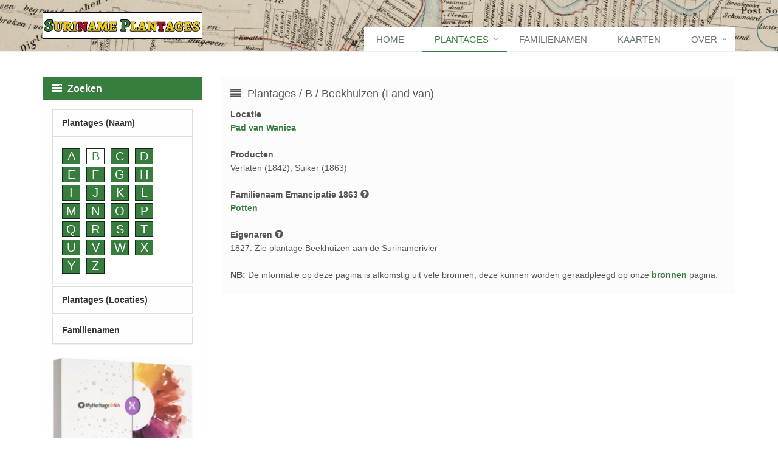

--- FILE ---
content_type: text/html; charset=utf-8
request_url: https://www.surinameplantages.com/archief/b/beekhuizenlandvan
body_size: 3765
content:
<!DOCTYPE html>
<!--[if IE 8]> <html lang="en" class="ie8"> <![endif]-->
<!--[if IE 9]> <html lang="en" class="ie9"> <![endif]-->
<!--[if !IE]><!--> <html lang="nl"> <!--<![endif]-->
<head>
<title>Plantage Beekhuizen (Land van) | Suriname Plantages</title>
<link rel="canonical" href="https://www.surinameplantages.com/archief/b/beekhuizenlandvan/">
<meta http-equiv="Content-Type" content="text/html; charset=utf-8" />
<meta name="viewport" content="width=device-width, initial-scale=1.0">
<meta name="description" content="Suriname Plantages - Database met historische gegevens van de Surinaamse plantages">
<meta name="robot" content="index,follow">
<meta name="language" content="nl">
<link rel="shortcut icon" href="/images/favicon.ico">
<!-- CSS Global Compulsory -->
<link rel="stylesheet" href="/assets/plugins/bootstrap/css/bootstrap.min.css">
<link rel="stylesheet" href="/assets/css/style.css">
<!-- CSS Header and Footer -->
<link rel="stylesheet" href="/assets/css/headers/header-default.css">
<link rel="stylesheet" href="/assets/css/footers/footer-v1.css">
<!-- CSS Implementing Plugins -->
<link rel="stylesheet" href="/assets/plugins/line-icons/line-icons.css">
<link rel="stylesheet" href="/assets/plugins/font-awesome/css/font-awesome.min.css">
<!-- CSS Customization -->
<link rel="stylesheet" href="/assets/css/custom.css">
<link rel="stylesheet" href="/assets/css/theme-colors/sp.css">
<script async src="https://www.googletagmanager.com/gtag/js?id=G-254EWVHXB2"></script>
<script>
  window.dataLayer = window.dataLayer || [];
  function gtag(){dataLayer.push(arguments);}
  gtag('js', new Date());

  gtag('config', 'G-254EWVHXB2');
</script>
</head>
<body>
<div class="wrapper">
    <div class="header">
        <div class="container">
            <a class="logo" href="/"><img src="/images/logo.jpg" alt="Logo" class="logojpg"></a>
            <button type="button" class="navbar-toggle" data-toggle="collapse" data-target=".navbar-responsive-collapse">
                <span class="sr-only">Toggle navigation</span>
                <span class="fa fa-bars"></span>
            </button>
        </div>
        <div class="collapse navbar-collapse mega-menu navbar-responsive-collapse">
            <div class="container">
                <ul class="nav navbar-nav whitebackground">
                    <li class=""><a href="/">Home</a></li>
                    <li class="dropdown active"><a href="javascript:void(0);" class="dropdown-toggle" data-toggle="dropdown">Plantages</a>
                        <ul class="dropdown-menu">
                            <li class="dropdown-submenu "><a href="javascript:void(0);" class="dropdown-toggle" data-toggle="dropdown">Cottica</a>
							
								<ul class="dropdown-menu">
								<li class=""><a href="/locaties/cotticarivier/" class="loc">Cotticarivier</a></li>
								<li class=""><a href="/locaties/motkreek/" class="loc">Motkreek</a></li>
								<li class=""><a href="/locaties/paramaricakreek/" class="loc">Paramaricakreek</a></li>
								<li class=""><a href="/locaties/pericakreek/" class="loc">Pericakreek</a></li>
								<li class=""><a href="/locaties/vredenburgerkreek/" class="loc">Vredenburgerkreek</a></li>
								<li class=""><a href="/locaties/wayamoekreek/" class="loc">Wayamoekreek</a></li>
								</ul>
							</li>
                            <li class="dropdown-submenu "><a href="javascript:void(0);" class="dropdown-toggle" data-toggle="dropdown">Commewijne</a>
							
								<ul class="dropdown-menu">
								<li class=""><a href="/locaties/commewijnerivier/" class="loc">Commewijnerivier</a></li>
								<li class=""><a href="/locaties/cabbeskreek/" class="loc">Cabbeskreek</a></li>
								<li class=""><a href="/locaties/caramaccakreek/" class="loc">Caramaccakreek</a></li>
								<li class=""><a href="/locaties/cassewinicakreek/" class="loc">Cassewinicakreek</a></li>
								<li class=""><a href="/locaties/commetewanekreek/" class="loc">Commetewanekreek</a></li>
								<li class=""><a href="/locaties/kraskreek/" class="loc">Kraskreek</a></li>
								<li class=""><a href="/locaties/matapicakreek/" class="loc">Matapicakreek</a></li>
								<li class=""><a href="/locaties/matapicakanaal/" class="loc">Matapicakanaal</a></li>
								<li class=""><a href="/locaties/orleanakreek/" class="loc">Orleanakreek</a></li>
								<li class=""><a href="/locaties/servakreek/" class="loc">Servakreek</a></li>
								<li class=""><a href="/locaties/tamapatikreek/" class="loc">Tamapatikreek</a></li>
								<li class=""><a href="/locaties/tapoeripakreek/" class="loc">Tapoeripakreek</a></li>
								<li class=""><a href="/locaties/warappakreek/" class="loc">Warappakreek</a></li>
								<li class=""><a href="/locaties/warappakanaa/l" class="loc">Warappakanaal</a></li>
								</ul>
							</li>
                            <li class=" "><a href="/locaties/coronie/">Coronie</a></li>
                            <li class="dropdown-submenu "><a href="javascript:void(0);" class="dropdown-toggle" data-toggle="dropdown">Nickerie</a>
							
								<ul class="dropdown-menu">
								<li class=""><a href="/locaties/nickerierivier/" class="loc">Nickerierivier</a></li>
								<li class=""><a href="/locaties/nickeriekust/" class="loc">Kust bij Nickerie</a></li>
								</ul>
							</li>
                            <li class="dropdown-submenu "><a href="javascript:void(0);" class="dropdown-toggle" data-toggle="dropdown">Parakreek</a>
							
								<ul class="dropdown-menu">
								<li class=""><a href="/locaties/parakreek/" class="loc">Parakreek</a></li>
								<li class=""><a href="/locaties/carolinakreek/" class="loc">Carolinakreek</a></li>
								<li class=""><a href="/locaties/coropinakreek/" class="loc">Coropinakreek</a></li>
								<li class=""><a href="/locaties/pararakkreek/" class="loc">Pararakkreek</a></li>
								<li class=""><a href="/locaties/pararakweg/" class="loc">Pararakweg</a></li>
								<li class=""><a href="/locaties/tawaycoerakreek/" class="loc">Tawaycoerakreek</a></li>
								</ul>
							</li>
                            <li class="dropdown-submenu  "><a href="javascript:void(0);" class="dropdown-toggle" data-toggle="dropdown">Saramacca</a>
							
								<ul class="dropdown-menu">
								<li class=""><a href="/locaties/saramaccarivier/" class="loc">Saramaccarivier</a></li>
								<li class=""><a href="/locaties/tawajariekreek/" class="loc">Tawajariekreek</a></li>
								<li class=""><a href="/locaties/wanicakreek/" class="loc">Wanicakreek</a></li>
								</ul>
							</li>
                            <li class="dropdown-submenu  "><a href="javascript:void(0);" class="dropdown-toggle" data-toggle="dropdown">Suriname</a>
							
								<ul class="dropdown-menu">
								<li class=""><a href="/locaties/surinamerivier/" class="loc">Surinamerivier</a></li>
								<li class=""><a href="/locaties/boomskreek/" class="loc">Boomskreek</a></li>
								<li class=""><a href="/locaties/cassiporakreek/" class="loc">Cassiporakreek</a></li>
								<li class=""><a href="/locaties/jonkermanskreek/" class="loc">Jonkermanskreek</a></li>
								<li class=""><a href="/locaties/kanaalvanpoelepantje/" class="loc">Kanaal van Poelepantje</a></li>
								<li class=""><a href="/locaties/marechalskreek/" class="loc">Marechalskreek</a></li>
								<li class=""><a href="/locaties/padvanwanica/" class="loc">Pad van Wanica</a></li>
								<li class=""><a href="/locaties/pauluskreek/" class="loc">Pauluskreek</a></li>
								<li class=""><a href="/locaties/rijweg/" class="loc">Rijweg</a></li>
								<li class=""><a href="/locaties/surnaukreek/" class="loc">Surnaukreek</a></li>
								</ul>
							</li>
                            <li class="dropdown-submenu  "><a href="javascript:void(0);" class="dropdown-toggle" data-toggle="dropdown">Overig</a>
							
								<ul class="dropdown-menu">
								<li class=""><a href="/locaties/coppenamerivier/" class="loc">Coppenamerivier</a></li>
								<li class=""><a href="/locaties/marpanakreek/" class="loc">Marpanakreek</a></li>
								</ul>
							</li>
                        </ul>
                    </li>
                    <li class=""><a href="/familienamen/">Familienamen</a></li>
                    <li class=""><a href="/kaarten/">Kaarten</a></li>
                    <li class="dropdown "><a href="javascript:void(0);" class="dropdown-toggle" data-toggle="dropdown">Over</a>
                        <ul class="dropdown-menu pull-right">
                            <li class=""><a href="/over/">Over ons</a></li>
							<li class=""><a href="/bronnen/">Bronnen</a></li>
                            <li class=""><a href="/makcon/">Contact</a></li>
                        </ul>
                    </li>
                </ul>
            </div>
        </div>
    </div>
    <div class="container content">
		<div class="row">

            <div class="col-12 col-sm-12 col-md-9 col-md-push-3">
                <div class="row margin-bottom-10">
                    <div class="col-md-12">
                        <div class="bg-light">
                            <h4><i class="fa fa-align-justify"></i>
							Plantages							 / B							 / Beekhuizen (Land van)</h4><p><strong>Locatie</strong><br><a href="/locaties/padvanwanica">Pad van Wanica</a><br><br><strong>Producten</strong><br>Verlaten (1842); Suiker (1863)<br><br><strong>Familienaam Emancipatie 1863</strong> <span class="tooltips" data-toggle="tooltip" data-placement="top" title="De achternamen die de tot slaaf gemaakten kregen na de afschaffing van de slavernij"><span class="glyphicon glyphicon-question-sign"></span></span><br><a href="/familienamen/p/potten">Potten</a><br><br> <strong>Eigenaren</strong> <span class="tooltips" data-toggle="tooltip" data-placement="top" title="De jaartallen verwijzen naar de status van het eigenaarschap op dat moment of in die periode."><span class="glyphicon glyphicon-question-sign"></span></span><br>1827: Zie plantage Beekhuizen aan de Surinamerivier<br><br><strong>NB:</strong> De informatie op deze pagina is afkomstig uit vele bronnen, deze kunnen worden geraadpleegd op onze <a href="/bronnen/">bronnen</a> pagina.						</div>
					</div>
                </div>
            </div>
			<div class="col-12 col-sm-12 col-md-3 col-md-pull-9">
			
				<div class="panel panel-u">
					<div class="panel-heading">
                        <h3 class="panel-title"><i class="fa fa-tasks"></i> <strong>Zoeken</strong></h3>
                    </div>
                    <div class="panel-body">
						<div class="panel-group acc-v1" id="accordion-1">
							<div class="panel panel-default">
								<div class="panel-heading">
								<h2 class="panel-title"><a class="accordion-toggle" data-toggle="collapse" data-parent="#accordion-1" href="#collapse-One">Plantages (Naam)</a></h2>
								</div>
								<div id="collapse-One" class="panel-collapse collapse in">
									<div class="panel-body" style="word-wrap: break-word"><a href="/archief/a/" class="dropcap-custom">A</a> <a href="/archief/b/" class="dropcap-activemenu">B</a> <a href="/archief/c/" class="dropcap-custom">C</a> <a href="/archief/d/" class="dropcap-custom">D</a> <a href="/archief/e/" class="dropcap-custom">E</a> <a href="/archief/f/" class="dropcap-custom">F</a> <a href="/archief/g/" class="dropcap-custom">G</a> <a href="/archief/h/" class="dropcap-custom">H</a> <a href="/archief/i/" class="dropcap-custom">I</a> <a href="/archief/j/" class="dropcap-custom">J</a> <a href="/archief/k/" class="dropcap-custom">K</a> <a href="/archief/l/" class="dropcap-custom">L</a> <a href="/archief/m/" class="dropcap-custom">M</a> <a href="/archief/n/" class="dropcap-custom">N</a> <a href="/archief/o/" class="dropcap-custom">O</a> <a href="/archief/p/" class="dropcap-custom">P</a> <a href="/archief/q/" class="dropcap-custom">Q</a> <a href="/archief/r/" class="dropcap-custom">R</a> <a href="/archief/s/" class="dropcap-custom">S</a> <a href="/archief/t/" class="dropcap-custom">T</a> <a href="/archief/u/" class="dropcap-custom">U</a> <a href="/archief/v/" class="dropcap-custom">V</a> <a href="/archief/w/" class="dropcap-custom">W</a> <a href="/archief/x/" class="dropcap-custom">X</a> <a href="/archief/y/" class="dropcap-custom">Y</a> <a href="/archief/z/" class="dropcap-custom">Z</a> </div>
								</div>
							</div>	
							<div class="panel panel-default">
								<div class="panel-heading">
								<h2 class="panel-title"><a data-toggle="collapse" data-parent="#sidebar-nav" href="#collapse-typography" class="collapsed" aria-expanded="false">Plantages (Locaties)</a></h2>
								<ul id="collapse-typography" class="collapse custom" aria-expanded="false">
									<li class="list-group-item-custom list-toggle">
										<a data-toggle="collapse" data-parent="#sidebar-nav" href="#cottica" class="collapsed" aria-expanded="false">Cottica</a>
										<ul id="cottica" class="collapse custom" aria-expanded="false">
										<li><a href="/locaties/cotticarivier" class="loc">&#8226; Cotticarivier</a></li>
										<li><a href="/locaties/motkreek" class="loc">&#8226; Motkreek</a></li>
										<li><a href="/locaties/paramaricakreek" class="loc">&#8226; Paramaricakreek</a></li>
										<li><a href="/locaties/pericakreek" class="loc">&#8226; Pericakreek</a></li>
										<li><a href="/locaties/vredenburgerkreek" class="loc">&#8226; Vredenburgerkreek</a></li>
										<li><a href="/locaties/wayamoekreek" class="loc">&#8226; Wayamoekreek</a></li>
										</ul>
									</li>
									<li class="list-group-item-custom list-toggle">
										<a data-toggle="collapse" data-parent="#sidebar-nav" href="#commewijne" class="collapsed" aria-expanded="false">Commewijne</a>
										<ul id="commewijne" class="collapse custom" aria-expanded="false">
										<li><a href="/locaties/commewijnerivier" class="loc">&#8226; Commewijnerivier</a></li>
										<li><a href="/locaties/cabbeskreek" class="loc">&#8226; Cabbeskreek</a></li>
										<li><a href="/locaties/caramaccakreek" class="loc">&#8226; Caramaccakreek</a></li>
										<li><a href="/locaties/cassewinicakreek" class="loc">&#8226; Cassewinicakreek</a></li>
										<li><a href="/locaties/commetewanekreek" class="loc">&#8226; Commetewanekreek</a></li>
										<li><a href="/locaties/kraskreek" class="loc">&#8226; Kraskreek</a></li>
										<li><a href="/locaties/matapicakreek" class="loc">&#8226; Matapicakreek</a></li>
										<li><a href="/locaties/matapicakanaal" class="loc">&#8226; Matapicakanaal</a></li>
										<li><a href="/locaties/orleanakreek" class="loc">&#8226; Orleanakreek</a></li>
										<li><a href="/locaties/servakreek" class="loc">&#8226; Servakreek</a></li>
										<li><a href="/locaties/tamapatikreek" class="loc">&#8226; Tamapatikreek</a></li>
										<li><a href="/locaties/tapoeripakreek" class="loc">&#8226; Tapoeripakreek</a></li>
										<li><a href="/locaties/warappakreek" class="loc">&#8226; Warappakreek</a></li>
										<li><a href="/locaties/warappakanaal" class="loc">&#8226; Warappakanaal</a></li>
										</ul>
									</li>
									<li class="list-group-item-custom">
										<a href="/locaties/coronie">Coronie</a>
									</li>
									<li class="list-group-item-custom list-toggle">
										<a data-toggle="collapse" data-parent="#sidebar-nav" href="#nickerie" class="collapsed" aria-expanded="false">Nickerie</a>
										<ul id="nickerie" class="collapse custom" aria-expanded="false">
										<li><a href="/locaties/nickerierivier" class="loc">&#8226; Nickerierivier</a></li>
										<li><a href="/locaties/nickeriekust" class="loc">&#8226; Kust bij Nickerie</a></li>
										</ul>
									</li>	
									<li class="list-group-item-custom list-toggle">
										<a data-toggle="collapse" data-parent="#sidebar-nav" href="#parakreek" class="collapsed" aria-expanded="false">Parakreek</a>
										<ul id="parakreek" class="collapse custom" aria-expanded="false">
										<li><a href="/locaties/parakreek" class="loc">&#8226; Parakreek</a></li>
										<li><a href="/locaties/carolinakreek" class="loc">&#8226; Carolinakreek</a></li>
										<li><a href="/locaties/coropinakreek" class="loc">&#8226; Coropinakreek</a></li>
										<li><a href="/locaties/pararakkreek" class="loc">&#8226; Pararakkreek</a></li>
										<li><a href="/locaties/pararakweg" class="loc">&#8226; Pararakweg</a></li>
										<li><a href="/locaties/tawaycoerakreek" class="loc">&#8226; Tawaycoerakreek</a></li>
										</ul>
									</li>
									<li class="list-group-item-custom list-toggle">
										<a data-toggle="collapse" data-parent="#sidebar-nav" href="#saramacca" class="collapsed" aria-expanded="false">Saramacca</a>
										<ul id="saramacca" class="collapse custom" aria-expanded="false">
										<li><a href="/locaties/saramaccarivier" class="loc">&#8226; Saramaccarivier</a></li>
										<li><a href="/locaties/tawajariekreek" class="loc">&#8226; Tawajariekreek</a></li>
										<li><a href="/locaties/wanicakreek" class="loc">&#8226; Wanicakreek</a></li>
										</ul>
									</li>
									<li class="list-group-item-custom list-toggle">
										<a data-toggle="collapse" data-parent="#sidebar-nav" href="#suriname" class="collapsed" aria-expanded="false">Suriname</a>
										<ul id="suriname" class="collapse custom" aria-expanded="false">
										<li><a href="/locaties/surinamerivier" class="loc">&#8226; Surinamerivier</a></li>
										<li><a href="/locaties/boomskreek" class="loc">&#8226; Boomskreek</a></li>
										<li><a href="/locaties/cassiporakreek" class="loc">&#8226; Cassiporakreek</a></li>
										<li><a href="/locaties/jonkermanskreek" class="loc">&#8226; Jonkermanskreek</a></li>
										<li><a href="/locaties/kanaalvanpoelepantje" class="loc">&#8226; Kanaal van Poelepantje</a></li>
										<li><a href="/locaties/marechalskreek" class="loc">&#8226; Marechalskreek</a></li>
										<li><a href="/locaties/padvanwanica" class="loc">&#8226; Pad van Wanica</a></li>
										<li><a href="/locaties/pauluskreek" class="loc">&#8226; Pauluskreek</a></li>
										<li><a href="/locaties/rijweg" class="loc">&#8226; Rijweg</a></li>
										<li><a href="/locaties/surnaukreek" class="loc">&#8226; Surnaukreek</a></li>
										</ul>
									</li>										
									<li class="list-group-item-custom list-toggle">
										<a data-toggle="collapse" data-parent="#sidebar-nav" href="#overig" class="collapsed" aria-expanded="false">Overig</a>
										<ul id="overig" class="collapse custom" aria-expanded="false">
										<li><a href="/locaties/coppenamerivier" class="loc">&#8226; Coppenamerivier</a></li>
										<li><a href="/locaties/marpanakreek" class="loc">&#8226; Marpanakreek</a></li>
										</ul>
									</li>
								</ul>
								</div>
							</div>
							<div class="panel panel-default">
								<div class="panel-heading">
								<h2 class="panel-title"><a class="accordion-toggle" data-toggle="collapse" data-parent="#accordion-1" href="#collapse-Ten">Familienamen</a></h2>
								</div>
								<div id="collapse-Ten" class="panel-collapse collapse ">
									<div class="panel-body" style="word-wrap: break-word"><a href="/familienamen/a/" class="dropcap-custom">A</a> <a href="/familienamen/b/" class="dropcap-custom">B</a> <a href="/familienamen/c/" class="dropcap-custom">C</a> <a href="/familienamen/d/" class="dropcap-custom">D</a> <a href="/familienamen/e/" class="dropcap-custom">E</a> <a href="/familienamen/f/" class="dropcap-custom">F</a> <a href="/familienamen/g/" class="dropcap-custom">G</a> <a href="/familienamen/h/" class="dropcap-custom">H</a> <a href="/familienamen/i/" class="dropcap-custom">I</a> <a href="/familienamen/j/" class="dropcap-custom">J</a> <a href="/familienamen/k/" class="dropcap-custom">K</a> <a href="/familienamen/l/" class="dropcap-custom">L</a> <a href="/familienamen/m/" class="dropcap-custom">M</a> <a href="/familienamen/n/" class="dropcap-custom">N</a> <a href="/familienamen/o/" class="dropcap-custom">O</a> <a href="/familienamen/p/" class="dropcap-custom">P</a> <a href="/familienamen/q/" class="dropcap-custom">Q</a> <a href="/familienamen/r/" class="dropcap-custom">R</a> <a href="/familienamen/s/" class="dropcap-custom">S</a> <a href="/familienamen/t/" class="dropcap-custom">T</a> <a href="/familienamen/u/" class="dropcap-custom">U</a> <a href="/familienamen/v/" class="dropcap-custom">V</a> <a href="/familienamen/w/" class="dropcap-custom">W</a> <a href="/familienamen/x/" class="dropcap-custom">X</a> <a href="/familienamen/y/" class="dropcap-custom">Y</a> <a href="/familienamen/z/" class="dropcap-custom">Z</a> </div>
								</div>
							</div>
							<div><br><a href="https://myheritage.sjv.io/P0YLKN" target="_blank"><img src="/images/myheritage.jpg" width= "100%" alt="My Heritage"></a><br><h2 class="panel-title"><strong>MyHeritage:</strong></h2><a href="https://myheritage.sjv.io/P0YLKN" target="_blank">Vind ook nieuwe verwanten met deze simpele DNA test</a></div>
						</div>	
					</div>
                </div>
            </div>			
		</div>
	</div>	
    <div class="footer-v2">
        <div class="copyright">
            <div class="container">
                <div class="row">
                    <div class="col-md-12" style="text-align:center;">2015 - 2026 &copy; Suriname Plantages</div>
                </div>
            </div>
        </div>
    </div>
</div>
<script src="/assets/plugins/jquery/jquery.min.js"></script>
<script src="/assets/plugins/jquery/jquery-migrate.min.js"></script>
<script src="/assets/plugins/bootstrap/js/bootstrap.min.js"></script>
<script src="/assets/plugins/back-to-top.js"></script>
<script src="/assets/plugins/smoothScroll.js"></script>
<script src="/assets/js/app.js"></script>
<script>
    jQuery(document).ready(function() {
      	App.init();
    });
</script>
<!--[if lt IE 9]>
    <script src="/assets/plugins/respond.js"></script>
    <script src="/assets/plugins/html5shiv.js"></script>
    <script src="/assets/plugins/placeholder-IE-fixes.js"></script>
<![endif]-->
</body>
</html>
